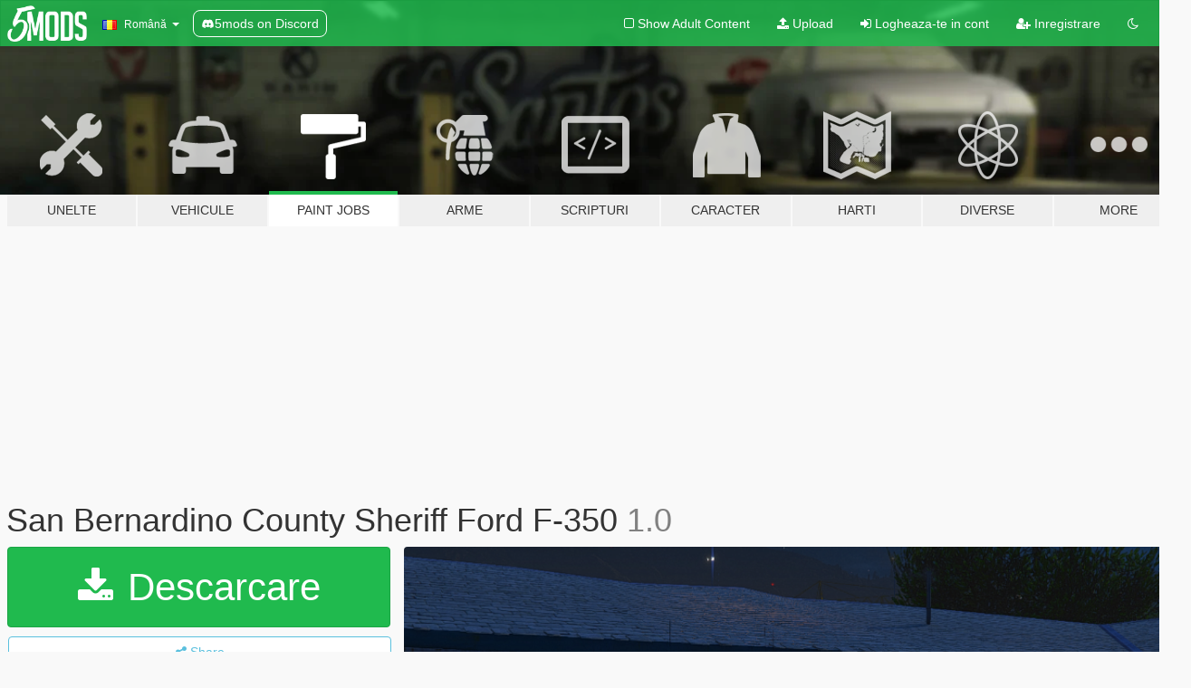

--- FILE ---
content_type: text/html; charset=utf-8
request_url: https://ro.gta5-mods.com/paintjobs/san-bernardino-county-sheriff-ford-f-350
body_size: 10839
content:

<!DOCTYPE html>
<html lang="ro" dir="ltr">
<head>
	<title>
		San Bernardino County Sheriff Ford F-350 - GTA5-Mods.com
	</title>

		<script
		  async
		  src="https://hb.vntsm.com/v4/live/vms/sites/gta5-mods.com/index.js"
        ></script>

        <script>
          self.__VM = self.__VM || [];
          self.__VM.push(function (admanager, scope) {
            scope.Config.buildPlacement((configBuilder) => {
              configBuilder.add("billboard");
              configBuilder.addDefaultOrUnique("mobile_mpu").setBreakPoint("mobile")
            }).display("top-ad");

            scope.Config.buildPlacement((configBuilder) => {
              configBuilder.add("leaderboard");
              configBuilder.addDefaultOrUnique("mobile_mpu").setBreakPoint("mobile")
            }).display("central-ad");

            scope.Config.buildPlacement((configBuilder) => {
              configBuilder.add("mpu");
              configBuilder.addDefaultOrUnique("mobile_mpu").setBreakPoint("mobile")
            }).display("side-ad");

            scope.Config.buildPlacement((configBuilder) => {
              configBuilder.add("leaderboard");
              configBuilder.addDefaultOrUnique("mpu").setBreakPoint({ mediaQuery: "max-width:1200px" })
            }).display("central-ad-2");

            scope.Config.buildPlacement((configBuilder) => {
              configBuilder.add("leaderboard");
              configBuilder.addDefaultOrUnique("mobile_mpu").setBreakPoint("mobile")
            }).display("bottom-ad");

            scope.Config.buildPlacement((configBuilder) => {
              configBuilder.add("desktop_takeover");
              configBuilder.addDefaultOrUnique("mobile_takeover").setBreakPoint("mobile")
            }).display("takeover-ad");

            scope.Config.get('mpu').display('download-ad-1');
          });
        </script>

	<meta charset="utf-8">
	<meta name="viewport" content="width=320, initial-scale=1.0, maximum-scale=1.0">
	<meta http-equiv="X-UA-Compatible" content="IE=edge">
	<meta name="msapplication-config" content="none">
	<meta name="theme-color" content="#20ba4e">
	<meta name="msapplication-navbutton-color" content="#20ba4e">
	<meta name="apple-mobile-web-app-capable" content="yes">
	<meta name="apple-mobile-web-app-status-bar-style" content="#20ba4e">
	<meta name="csrf-param" content="authenticity_token" />
<meta name="csrf-token" content="uV78lFRhoElrpw1lqgw+QE0EaADRaMUqVJoRZBEbTb8uKUokzeairtlcrT7maARRLJaQOS46X2npQ+n977KySA==" />
	    <!--suppress ALL -->

    <meta property="og:url" content="https://ro.gta5-mods.com/paintjobs/san-bernardino-county-sheriff-ford-f-350">
    <meta property="og:title" content="San Bernardino County Sheriff Ford F-350">
    <meta property="og:description" content="This is a Ford F-350 with the San Bernardino Sheriffs Department skin   All LODS  Working lights &amp;amp; sirens  Finished Interior  Handling  Correct Doors  Deformation   INSTALL   DOWNLOAD&amp;gt;&amp;gt;&amp;gt; https://www.lcpdfr.com/downloads/gta5mods/vehiclemodels/12111-2013-lspd-ford-f350-ssv/?do=download&amp;amp;csrfKey=a2ba6f686618a8c8769908fc9bcec6a4  DRAG AND DROP MY FILE INTO sheriff2.ytd">
    <meta property="og:site_name" content="GTA5-Mods.com">
    <meta property="og:image" content="https://img.gta5-mods.com/q75/images/san-bernardino-county-sheriff-ford-f-350/42690b-fgfr.png">

    <meta name="twitter:card" content="summary_large_image">
    <meta name="twitter:site" content="@5mods">
    <meta name="twitter:title" content="San Bernardino County Sheriff Ford F-350">
    <meta name="twitter:description" content="This is a Ford F-350 with the San Bernardino Sheriffs Department skin   All LODS  Working lights &amp;amp; sirens  Finished Interior  Handling  Correct Doors  Deformation   INSTALL   DOWNLOAD&amp;gt;&amp;gt;&amp;gt; https://www.lcpdfr.com/downloads/gta5mods/vehiclemodels/12111-2013-lspd-ford-f350-ssv/?do=download&amp;amp;csrfKey=a2ba6f686618a8c8769908fc9bcec6a4  DRAG AND DROP MY FILE INTO sheriff2.ytd">
    <meta name="twitter:image" content="https://img.gta5-mods.com/q75/images/san-bernardino-county-sheriff-ford-f-350/42690b-fgfr.png">


	<link rel="shortcut icon" type="image/x-icon" href="https://images.gta5-mods.com/icons/favicon.png">
	<link rel="stylesheet" media="screen" href="/assets/application-7e510725ebc5c55e88a9fd87c027a2aa9e20126744fbac89762e0fd54819c399.css" />
	    <link rel="alternate" hreflang="id" href="https://id.gta5-mods.com/paintjobs/san-bernardino-county-sheriff-ford-f-350">
    <link rel="alternate" hreflang="ms" href="https://ms.gta5-mods.com/paintjobs/san-bernardino-county-sheriff-ford-f-350">
    <link rel="alternate" hreflang="bg" href="https://bg.gta5-mods.com/paintjobs/san-bernardino-county-sheriff-ford-f-350">
    <link rel="alternate" hreflang="ca" href="https://ca.gta5-mods.com/paintjobs/san-bernardino-county-sheriff-ford-f-350">
    <link rel="alternate" hreflang="cs" href="https://cs.gta5-mods.com/paintjobs/san-bernardino-county-sheriff-ford-f-350">
    <link rel="alternate" hreflang="da" href="https://da.gta5-mods.com/paintjobs/san-bernardino-county-sheriff-ford-f-350">
    <link rel="alternate" hreflang="de" href="https://de.gta5-mods.com/paintjobs/san-bernardino-county-sheriff-ford-f-350">
    <link rel="alternate" hreflang="el" href="https://el.gta5-mods.com/paintjobs/san-bernardino-county-sheriff-ford-f-350">
    <link rel="alternate" hreflang="en" href="https://www.gta5-mods.com/paintjobs/san-bernardino-county-sheriff-ford-f-350">
    <link rel="alternate" hreflang="es" href="https://es.gta5-mods.com/paintjobs/san-bernardino-county-sheriff-ford-f-350">
    <link rel="alternate" hreflang="fr" href="https://fr.gta5-mods.com/paintjobs/san-bernardino-county-sheriff-ford-f-350">
    <link rel="alternate" hreflang="gl" href="https://gl.gta5-mods.com/paintjobs/san-bernardino-county-sheriff-ford-f-350">
    <link rel="alternate" hreflang="ko" href="https://ko.gta5-mods.com/paintjobs/san-bernardino-county-sheriff-ford-f-350">
    <link rel="alternate" hreflang="hi" href="https://hi.gta5-mods.com/paintjobs/san-bernardino-county-sheriff-ford-f-350">
    <link rel="alternate" hreflang="it" href="https://it.gta5-mods.com/paintjobs/san-bernardino-county-sheriff-ford-f-350">
    <link rel="alternate" hreflang="hu" href="https://hu.gta5-mods.com/paintjobs/san-bernardino-county-sheriff-ford-f-350">
    <link rel="alternate" hreflang="mk" href="https://mk.gta5-mods.com/paintjobs/san-bernardino-county-sheriff-ford-f-350">
    <link rel="alternate" hreflang="nl" href="https://nl.gta5-mods.com/paintjobs/san-bernardino-county-sheriff-ford-f-350">
    <link rel="alternate" hreflang="nb" href="https://no.gta5-mods.com/paintjobs/san-bernardino-county-sheriff-ford-f-350">
    <link rel="alternate" hreflang="pl" href="https://pl.gta5-mods.com/paintjobs/san-bernardino-county-sheriff-ford-f-350">
    <link rel="alternate" hreflang="pt-BR" href="https://pt.gta5-mods.com/paintjobs/san-bernardino-county-sheriff-ford-f-350">
    <link rel="alternate" hreflang="ro" href="https://ro.gta5-mods.com/paintjobs/san-bernardino-county-sheriff-ford-f-350">
    <link rel="alternate" hreflang="ru" href="https://ru.gta5-mods.com/paintjobs/san-bernardino-county-sheriff-ford-f-350">
    <link rel="alternate" hreflang="sl" href="https://sl.gta5-mods.com/paintjobs/san-bernardino-county-sheriff-ford-f-350">
    <link rel="alternate" hreflang="fi" href="https://fi.gta5-mods.com/paintjobs/san-bernardino-county-sheriff-ford-f-350">
    <link rel="alternate" hreflang="sv" href="https://sv.gta5-mods.com/paintjobs/san-bernardino-county-sheriff-ford-f-350">
    <link rel="alternate" hreflang="vi" href="https://vi.gta5-mods.com/paintjobs/san-bernardino-county-sheriff-ford-f-350">
    <link rel="alternate" hreflang="tr" href="https://tr.gta5-mods.com/paintjobs/san-bernardino-county-sheriff-ford-f-350">
    <link rel="alternate" hreflang="uk" href="https://uk.gta5-mods.com/paintjobs/san-bernardino-county-sheriff-ford-f-350">
    <link rel="alternate" hreflang="zh-CN" href="https://zh.gta5-mods.com/paintjobs/san-bernardino-county-sheriff-ford-f-350">

  <script src="/javascripts/ads.js"></script>

		<!-- Nexus Google Tag Manager -->
		<script nonce="true">
//<![CDATA[
				window.dataLayer = window.dataLayer || [];

						window.dataLayer.push({
								login_status: 'Guest',
								user_id: undefined,
								gta5mods_id: undefined,
						});

//]]>
</script>
		<script nonce="true">
//<![CDATA[
				(function(w,d,s,l,i){w[l]=w[l]||[];w[l].push({'gtm.start':
				new Date().getTime(),event:'gtm.js'});var f=d.getElementsByTagName(s)[0],
				j=d.createElement(s),dl=l!='dataLayer'?'&l='+l:'';j.async=true;j.src=
				'https://www.googletagmanager.com/gtm.js?id='+i+dl;f.parentNode.insertBefore(j,f);
				})(window,document,'script','dataLayer','GTM-KCVF2WQ');

//]]>
</script>		<!-- End Nexus Google Tag Manager -->
</head>
<body class=" ro">
	<!-- Google Tag Manager (noscript) -->
	<noscript><iframe src="https://www.googletagmanager.com/ns.html?id=GTM-KCVF2WQ"
										height="0" width="0" style="display:none;visibility:hidden"></iframe></noscript>
	<!-- End Google Tag Manager (noscript) -->

<div id="page-cover"></div>
<div id="page-loading">
	<span class="graphic"></span>
	<span class="message">Se incarca...</span>
</div>

<div id="page-cover"></div>

<nav id="main-nav" class="navbar navbar-default">
  <div class="container">
    <div class="navbar-header">
      <a class="navbar-brand" href="/"></a>

      <ul class="nav navbar-nav">
        <li id="language-dropdown" class="dropdown">
          <a href="#language" class="dropdown-toggle" data-toggle="dropdown">
            <span class="famfamfam-flag-ro icon"></span>&nbsp;
            <span class="language-name">Română</span>
            <span class="caret"></span>
          </a>

          <ul class="dropdown-menu dropdown-menu-with-footer">
                <li>
                  <a href="https://id.gta5-mods.com/paintjobs/san-bernardino-county-sheriff-ford-f-350">
                    <span class="famfamfam-flag-id"></span>
                    <span class="language-name">Bahasa Indonesia</span>
                  </a>
                </li>
                <li>
                  <a href="https://ms.gta5-mods.com/paintjobs/san-bernardino-county-sheriff-ford-f-350">
                    <span class="famfamfam-flag-my"></span>
                    <span class="language-name">Bahasa Melayu</span>
                  </a>
                </li>
                <li>
                  <a href="https://bg.gta5-mods.com/paintjobs/san-bernardino-county-sheriff-ford-f-350">
                    <span class="famfamfam-flag-bg"></span>
                    <span class="language-name">Български</span>
                  </a>
                </li>
                <li>
                  <a href="https://ca.gta5-mods.com/paintjobs/san-bernardino-county-sheriff-ford-f-350">
                    <span class="famfamfam-flag-catalonia"></span>
                    <span class="language-name">Català</span>
                  </a>
                </li>
                <li>
                  <a href="https://cs.gta5-mods.com/paintjobs/san-bernardino-county-sheriff-ford-f-350">
                    <span class="famfamfam-flag-cz"></span>
                    <span class="language-name">Čeština</span>
                  </a>
                </li>
                <li>
                  <a href="https://da.gta5-mods.com/paintjobs/san-bernardino-county-sheriff-ford-f-350">
                    <span class="famfamfam-flag-dk"></span>
                    <span class="language-name">Dansk</span>
                  </a>
                </li>
                <li>
                  <a href="https://de.gta5-mods.com/paintjobs/san-bernardino-county-sheriff-ford-f-350">
                    <span class="famfamfam-flag-de"></span>
                    <span class="language-name">Deutsch</span>
                  </a>
                </li>
                <li>
                  <a href="https://el.gta5-mods.com/paintjobs/san-bernardino-county-sheriff-ford-f-350">
                    <span class="famfamfam-flag-gr"></span>
                    <span class="language-name">Ελληνικά</span>
                  </a>
                </li>
                <li>
                  <a href="https://www.gta5-mods.com/paintjobs/san-bernardino-county-sheriff-ford-f-350">
                    <span class="famfamfam-flag-gb"></span>
                    <span class="language-name">English</span>
                  </a>
                </li>
                <li>
                  <a href="https://es.gta5-mods.com/paintjobs/san-bernardino-county-sheriff-ford-f-350">
                    <span class="famfamfam-flag-es"></span>
                    <span class="language-name">Español</span>
                  </a>
                </li>
                <li>
                  <a href="https://fr.gta5-mods.com/paintjobs/san-bernardino-county-sheriff-ford-f-350">
                    <span class="famfamfam-flag-fr"></span>
                    <span class="language-name">Français</span>
                  </a>
                </li>
                <li>
                  <a href="https://gl.gta5-mods.com/paintjobs/san-bernardino-county-sheriff-ford-f-350">
                    <span class="famfamfam-flag-es-gl"></span>
                    <span class="language-name">Galego</span>
                  </a>
                </li>
                <li>
                  <a href="https://ko.gta5-mods.com/paintjobs/san-bernardino-county-sheriff-ford-f-350">
                    <span class="famfamfam-flag-kr"></span>
                    <span class="language-name">한국어</span>
                  </a>
                </li>
                <li>
                  <a href="https://hi.gta5-mods.com/paintjobs/san-bernardino-county-sheriff-ford-f-350">
                    <span class="famfamfam-flag-in"></span>
                    <span class="language-name">हिन्दी</span>
                  </a>
                </li>
                <li>
                  <a href="https://it.gta5-mods.com/paintjobs/san-bernardino-county-sheriff-ford-f-350">
                    <span class="famfamfam-flag-it"></span>
                    <span class="language-name">Italiano</span>
                  </a>
                </li>
                <li>
                  <a href="https://hu.gta5-mods.com/paintjobs/san-bernardino-county-sheriff-ford-f-350">
                    <span class="famfamfam-flag-hu"></span>
                    <span class="language-name">Magyar</span>
                  </a>
                </li>
                <li>
                  <a href="https://mk.gta5-mods.com/paintjobs/san-bernardino-county-sheriff-ford-f-350">
                    <span class="famfamfam-flag-mk"></span>
                    <span class="language-name">Македонски</span>
                  </a>
                </li>
                <li>
                  <a href="https://nl.gta5-mods.com/paintjobs/san-bernardino-county-sheriff-ford-f-350">
                    <span class="famfamfam-flag-nl"></span>
                    <span class="language-name">Nederlands</span>
                  </a>
                </li>
                <li>
                  <a href="https://no.gta5-mods.com/paintjobs/san-bernardino-county-sheriff-ford-f-350">
                    <span class="famfamfam-flag-no"></span>
                    <span class="language-name">Norsk</span>
                  </a>
                </li>
                <li>
                  <a href="https://pl.gta5-mods.com/paintjobs/san-bernardino-county-sheriff-ford-f-350">
                    <span class="famfamfam-flag-pl"></span>
                    <span class="language-name">Polski</span>
                  </a>
                </li>
                <li>
                  <a href="https://pt.gta5-mods.com/paintjobs/san-bernardino-county-sheriff-ford-f-350">
                    <span class="famfamfam-flag-br"></span>
                    <span class="language-name">Português do Brasil</span>
                  </a>
                </li>
                <li>
                  <a href="https://ro.gta5-mods.com/paintjobs/san-bernardino-county-sheriff-ford-f-350">
                    <span class="famfamfam-flag-ro"></span>
                    <span class="language-name">Română</span>
                  </a>
                </li>
                <li>
                  <a href="https://ru.gta5-mods.com/paintjobs/san-bernardino-county-sheriff-ford-f-350">
                    <span class="famfamfam-flag-ru"></span>
                    <span class="language-name">Русский</span>
                  </a>
                </li>
                <li>
                  <a href="https://sl.gta5-mods.com/paintjobs/san-bernardino-county-sheriff-ford-f-350">
                    <span class="famfamfam-flag-si"></span>
                    <span class="language-name">Slovenščina</span>
                  </a>
                </li>
                <li>
                  <a href="https://fi.gta5-mods.com/paintjobs/san-bernardino-county-sheriff-ford-f-350">
                    <span class="famfamfam-flag-fi"></span>
                    <span class="language-name">Suomi</span>
                  </a>
                </li>
                <li>
                  <a href="https://sv.gta5-mods.com/paintjobs/san-bernardino-county-sheriff-ford-f-350">
                    <span class="famfamfam-flag-se"></span>
                    <span class="language-name">Svenska</span>
                  </a>
                </li>
                <li>
                  <a href="https://vi.gta5-mods.com/paintjobs/san-bernardino-county-sheriff-ford-f-350">
                    <span class="famfamfam-flag-vn"></span>
                    <span class="language-name">Tiếng Việt</span>
                  </a>
                </li>
                <li>
                  <a href="https://tr.gta5-mods.com/paintjobs/san-bernardino-county-sheriff-ford-f-350">
                    <span class="famfamfam-flag-tr"></span>
                    <span class="language-name">Türkçe</span>
                  </a>
                </li>
                <li>
                  <a href="https://uk.gta5-mods.com/paintjobs/san-bernardino-county-sheriff-ford-f-350">
                    <span class="famfamfam-flag-ua"></span>
                    <span class="language-name">Українська</span>
                  </a>
                </li>
                <li>
                  <a href="https://zh.gta5-mods.com/paintjobs/san-bernardino-county-sheriff-ford-f-350">
                    <span class="famfamfam-flag-cn"></span>
                    <span class="language-name">中文</span>
                  </a>
                </li>
          </ul>
        </li>
        <li class="discord-link">
          <a href="https://discord.gg/2PR7aMzD4U" target="_blank" rel="noreferrer">
            <img src="https://images.gta5-mods.com/site/discord-header.svg" height="15px" alt="">
            <span>5mods on Discord</span>
          </a>
        </li>
      </ul>
    </div>

    <ul class="nav navbar-nav navbar-right">
        <li>
          <a href="/adult_filter" title="Light mode">
              <span class="fa fa-square-o"></span>
            <span>Show Adult <span class="adult-filter__content-text">Content</span></span>
          </a>
        </li>
      <li class="hidden-xs">
        <a href="/upload">
          <span class="icon fa fa-upload"></span>
          Upload
        </a>
      </li>

        <li>
          <a href="/login?r=/paintjobs/san-bernardino-county-sheriff-ford-f-350">
            <span class="icon fa fa-sign-in"></span>
            <span class="login-text">Logheaza-te in cont</span>
          </a>
        </li>

        <li class="hidden-xs">
          <a href="/register?r=/paintjobs/san-bernardino-county-sheriff-ford-f-350">
            <span class="icon fa fa-user-plus"></span>
            Inregistrare
          </a>
        </li>

        <li>
            <a href="/dark_mode" title="Dark mode">
              <span class="fa fa-moon-o"></span>
            </a>
        </li>

      <li id="search-dropdown">
        <a href="#search" class="dropdown-toggle" data-toggle="dropdown">
          <span class="fa fa-search"></span>
        </a>

        <div class="dropdown-menu">
          <div class="form-inline">
            <div class="form-group">
              <div class="input-group">
                <div class="input-group-addon"><span  class="fa fa-search"></span></div>
                <input type="text" class="form-control" placeholder="Cauta moduri GTA 5...">
              </div>
            </div>
            <button type="submit" class="btn btn-primary">
              Cautare
            </button>
          </div>
        </div>
      </li>
    </ul>
  </div>
</nav>

<div id="banner" class="paintjobs">
  <div class="container hidden-xs">
    <div id="intro">
      <h1 class="styled">Bun venit pe GTA5-Mods.com</h1>
      <p>Select one of the following categories to start browsing the latest GTA 5 PC mods:</p>
    </div>
  </div>

  <div class="container">
    <ul id="navigation" class="clearfix ro">
        <li class="tools ">
          <a href="/tools">
            <span class="icon-category"></span>
            <span class="label-border"></span>
            <span class="label-category ">
              <span>Unelte</span>
            </span>
          </a>
        </li>
        <li class="vehicles ">
          <a href="/vehicles">
            <span class="icon-category"></span>
            <span class="label-border"></span>
            <span class="label-category ">
              <span>Vehicule</span>
            </span>
          </a>
        </li>
        <li class="paintjobs active">
          <a href="/paintjobs">
            <span class="icon-category"></span>
            <span class="label-border"></span>
            <span class="label-category ">
              <span>Paint Jobs</span>
            </span>
          </a>
        </li>
        <li class="weapons ">
          <a href="/weapons">
            <span class="icon-category"></span>
            <span class="label-border"></span>
            <span class="label-category ">
              <span>Arme</span>
            </span>
          </a>
        </li>
        <li class="scripts ">
          <a href="/scripts">
            <span class="icon-category"></span>
            <span class="label-border"></span>
            <span class="label-category ">
              <span>Scripturi</span>
            </span>
          </a>
        </li>
        <li class="player ">
          <a href="/player">
            <span class="icon-category"></span>
            <span class="label-border"></span>
            <span class="label-category ">
              <span>Caracter</span>
            </span>
          </a>
        </li>
        <li class="maps ">
          <a href="/maps">
            <span class="icon-category"></span>
            <span class="label-border"></span>
            <span class="label-category ">
              <span>Harti</span>
            </span>
          </a>
        </li>
        <li class="misc ">
          <a href="/misc">
            <span class="icon-category"></span>
            <span class="label-border"></span>
            <span class="label-category ">
              <span>Diverse</span>
            </span>
          </a>
        </li>
      <li id="more-dropdown" class="more dropdown">
        <a href="#more" class="dropdown-toggle" data-toggle="dropdown">
          <span class="icon-category"></span>
          <span class="label-border"></span>
          <span class="label-category ">
            <span>More</span>
          </span>
        </a>

        <ul class="dropdown-menu pull-right">
          <li>
            <a href="http://www.gta5cheats.com" target="_blank">
              <span class="fa fa-external-link"></span>
              GTA 5 Cheats
            </a>
          </li>
        </ul>
      </li>
    </ul>
  </div>
</div>

<div id="content">
  


<div id="file" class="container" data-user-file-id="93897">
  <div class="clearfix">
      <div id="top-ad" class="ad-container"></div>

    <h1>
      
      San Bernardino County Sheriff Ford F-350
      <span class="version">1.0</span>

    </h1>
  </div>


    <div id="file-container" class="row">
      <div class="col-sm-5 col-lg-4">

          <a href="/paintjobs/san-bernardino-county-sheriff-ford-f-350/download/84306" class="btn btn-primary btn-download" >
            <span class="fa fa-download"></span>
            Descarcare
          </a>

        <div class="file-actions">

          <div class="row">
            <div class="col-xs-12 share-container">
              <div id="share-list">
                <ul>
                  <li>
                    <a href="#share-facebook" class="facebook" title="Share to Facebook">
                      <span class="fa fa-facebook"></span>
                    </a>
                  </li>
                  <li>
                    <a href="#share-twitter" class="twitter" title="Share to Twitter" data-text="San Bernardino County Sheriff Ford F-350">
                      <span class="fa fa-twitter"></span>
                    </a>
                  </li>
                  <li>
                    <a href="#share-vk" class="vk" title="Share to VKontakte">
                      <span class="fa fa-vk"></span>
                    </a>
                  </li>
                </ul>
              </div>

              <button class="btn btn-o-info btn-block">
                <span class="fa fa-share-alt "></span>
                <span>Share</span>
              </button>
            </div>

          </div>
        </div>
        <div class="panel panel-default">
          <div class="panel-body">
            <div class="user-panel row">
              <div class="col-xs-3">
                <a href="/users/RIP_TIDE">
                  <img class="img-responsive" src="https://img.gta5-mods.com/q75-w100-h100-cfill/avatars/805751/dfbc1b-48987C2B-AFB9-4969-ADA3-9390066DF6EB.jpeg" alt="Dfbc1b 48987c2b afb9 4969 ada3 9390066df6eb" />
                </a>
              </div>
              <div class="col-xs-9">
                <a class="username" href="/users/RIP_TIDE">RIP_TIDE</a>
                  <br/>
                  <div class="user-social">
                    












                  </div>

                  


              </div>
            </div>
          </div>
        </div>

          <div class="panel panel-default hidden-xs">
            <div class="panel-body">
  <h3 class="mt-0">
    <i class="fa fa-list-alt"></i>
    <span class="translation_missing" title="translation missing: ro.user_file.all_versions">All Versions</span>
  </h3>
      <div class="well pull-left file-version-container ">
        <div class="pull-left">
          <i class="fa fa-file"></i>&nbsp;1.0 <span>(current)</span>
          <p>
            <span class="num-downloads">534 downloads <span class="file-size">, 267 KB</span></span>
            <br/><span class="num-downloads">29 Februarie 2020</span>
          </p>
        </div>
        <div class="pull-right" >
                  <a target="_blank" href="https://www.virustotal.com/file/81b4540e12d4968c5c34c916e83adb2e0ba44cd133a413b1b591600b90dc6f1b/analysis/1583004391/"><i data-container="body" data-trigger="hover" data-toggle="popover" data-placement="top" data-html="true" data-title="<b class='color-success'>This file is safe <i class='fa fa-check-circle-o'></i></b>" data-content="<i>This file has been scanned for viruses and is safe to download.</i>" class="fa fa-shield vt-version"></i></a>

              <a target="_blank" href="/paintjobs/san-bernardino-county-sheriff-ford-f-350/download/84306"><i class="fa fa-download download-version"></i></a>
        </div>
      </div>
</div>
          </div>

          <div id="side-ad" class="ad-container"></div>

        <div class="file-list">
            <div class="col-xs-12 hidden-xs">
              <h4>More mods by <a class="username" href="/users/RIP_TIDE">RIP_TIDE</a>:</h4>
                
<div class="file-list-obj">
  <a href="/vehicles/chevy-cobalt-ss-add-on-template-unlocked-els" title="Chevy Cobalt SS Unmarked Police [Add-On | Template | Unlocked | ELS]" class="preview empty">

    <img title="Chevy Cobalt SS Unmarked Police [Add-On | Template | Unlocked | ELS]" class="img-responsive" alt="Chevy Cobalt SS Unmarked Police [Add-On | Template | Unlocked | ELS]" src="https://img.gta5-mods.com/q75-w500-h333-cfill/images/chevy-cobalt-ss-add-on-template-unlocked-els/8795e0-93276912_660591444773589_7005807776853131264_n.png" />

      <ul class="categories">
            <li>Emergency</li>
            <li>Els</li>
            <li>Chevrolet</li>
            <li>Fictional</li>
      </ul>

      <div class="stats">
        <div>
            <span title="0.5 star rating">
              <span class="fa fa-star"></span> 0.5
            </span>
        </div>
        <div>
          <span title="8.262 descarcari">
            <span class="fa fa-download"></span> 8.262
          </span>
          <span class="stats-likes" title="60 aprecieri">
            <span class="fa fa-thumbs-up"></span> 60
          </span>
        </div>
      </div>

  </a>
  <div class="details">
    <div class="top">
      <div class="name">
        <a href="/vehicles/chevy-cobalt-ss-add-on-template-unlocked-els" title="Chevy Cobalt SS Unmarked Police [Add-On | Template | Unlocked | ELS]">
          <span dir="ltr">Chevy Cobalt SS Unmarked Police [Add-On | Template | Unlocked | ELS]</span>
        </a>
      </div>
        <div class="version" dir="ltr" title="1.0">1.0</div>
    </div>
    <div class="bottom">
      <span class="bottom-by">By</span> <a href="/users/RIP_TIDE" title="RIP_TIDE">RIP_TIDE</a>
    </div>
  </div>
</div>
                
<div class="file-list-obj">
  <a href="/paintjobs/2013-srt-viper-police-interceptor-lore-friendly-lapd-based-skin-lods-4k-skin-els" title=" 2013 SRT Viper Police Interceptor LAPD based skin |LODS|4K Skin[ELS]" class="preview empty">

    <img title=" 2013 SRT Viper Police Interceptor LAPD based skin |LODS|4K Skin[ELS]" class="img-responsive" alt=" 2013 SRT Viper Police Interceptor LAPD based skin |LODS|4K Skin[ELS]" src="https://img.gta5-mods.com/q75-w500-h333-cfill/images/2013-srt-viper-police-interceptor-lore-friendly-lapd-based-skin-lods-4k-skin-els/ba9255-vip.png" />

      <ul class="categories">
            <li>Livery</li>
            <li>Emergency</li>
            <li>International</li>
      </ul>

      <div class="stats">
        <div>
            <span title="5.0 star rating">
              <span class="fa fa-star"></span> 5.0
            </span>
        </div>
        <div>
          <span title="2.365 descarcari">
            <span class="fa fa-download"></span> 2.365
          </span>
          <span class="stats-likes" title="19 aprecieri">
            <span class="fa fa-thumbs-up"></span> 19
          </span>
        </div>
      </div>

  </a>
  <div class="details">
    <div class="top">
      <div class="name">
        <a href="/paintjobs/2013-srt-viper-police-interceptor-lore-friendly-lapd-based-skin-lods-4k-skin-els" title=" 2013 SRT Viper Police Interceptor LAPD based skin |LODS|4K Skin[ELS]">
          <span dir="ltr"> 2013 SRT Viper Police Interceptor LAPD based skin |LODS|4K Skin[ELS]</span>
        </a>
      </div>
    </div>
    <div class="bottom">
      <span class="bottom-by">By</span> <a href="/users/RIP_TIDE" title="RIP_TIDE">RIP_TIDE</a>
    </div>
  </div>
</div>
                
<div class="file-list-obj">
  <a href="/paintjobs/ferrari-f430-scuderia-lapd-police-car" title="Ferrari F430 Scuderia LAPD Police Car " class="preview empty">

    <img title="Ferrari F430 Scuderia LAPD Police Car " class="img-responsive" alt="Ferrari F430 Scuderia LAPD Police Car " src="https://img.gta5-mods.com/q75-w500-h333-cfill/images/ferrari-f430-scuderia-lapd-police-car/8ef5aa-Scr.png" />

      <ul class="categories">
            <li>Livery</li>
            <li>Emergency</li>
            <li>International</li>
            <li>Los Angeles</li>
            <li>California</li>
            <li>USA</li>
            <li>Fictional</li>
            <li>North America</li>
      </ul>

      <div class="stats">
        <div>
            <span title="5.0 star rating">
              <span class="fa fa-star"></span> 5.0
            </span>
        </div>
        <div>
          <span title="1.862 descarcari">
            <span class="fa fa-download"></span> 1.862
          </span>
          <span class="stats-likes" title="12 aprecieri">
            <span class="fa fa-thumbs-up"></span> 12
          </span>
        </div>
      </div>

  </a>
  <div class="details">
    <div class="top">
      <div class="name">
        <a href="/paintjobs/ferrari-f430-scuderia-lapd-police-car" title="Ferrari F430 Scuderia LAPD Police Car ">
          <span dir="ltr">Ferrari F430 Scuderia LAPD Police Car </span>
        </a>
      </div>
        <div class="version" dir="ltr" title="1.0">1.0</div>
    </div>
    <div class="bottom">
      <span class="bottom-by">By</span> <a href="/users/RIP_TIDE" title="RIP_TIDE">RIP_TIDE</a>
    </div>
  </div>
</div>
                
<div class="file-list-obj">
  <a href="/vehicles/els-corvette-c5-z06-need-for-speed-hot-pursuit-based-blaine-county-pd-livery-working-popups-template" title="Chevrolet Corvette C5 Z06 Need For Speed Hot Pursuit Blaine County PD [Add-On | Template | Unlocked | LODs | ELS]" class="preview empty">

    <img title="Chevrolet Corvette C5 Z06 Need For Speed Hot Pursuit Blaine County PD [Add-On | Template | Unlocked | LODs | ELS]" class="img-responsive" alt="Chevrolet Corvette C5 Z06 Need For Speed Hot Pursuit Blaine County PD [Add-On | Template | Unlocked | LODs | ELS]" src="https://img.gta5-mods.com/q75-w500-h333-cfill/images/els-corvette-c5-z06-need-for-speed-hot-pursuit-based-blaine-county-pd-livery-working-popups-template/5764d5-vetee.png" />

      <ul class="categories">
            <li>Emergency</li>
            <li>Els</li>
            <li>Chevrolet</li>
            <li>Fictional</li>
      </ul>

      <div class="stats">
        <div>
            <span title="4.81 star rating">
              <span class="fa fa-star"></span> 4.81
            </span>
        </div>
        <div>
          <span title="4.583 descarcari">
            <span class="fa fa-download"></span> 4.583
          </span>
          <span class="stats-likes" title="44 aprecieri">
            <span class="fa fa-thumbs-up"></span> 44
          </span>
        </div>
      </div>

  </a>
  <div class="details">
    <div class="top">
      <div class="name">
        <a href="/vehicles/els-corvette-c5-z06-need-for-speed-hot-pursuit-based-blaine-county-pd-livery-working-popups-template" title="Chevrolet Corvette C5 Z06 Need For Speed Hot Pursuit Blaine County PD [Add-On | Template | Unlocked | LODs | ELS]">
          <span dir="ltr">Chevrolet Corvette C5 Z06 Need For Speed Hot Pursuit Blaine County PD [Add-On | Template | Unlocked | LODs | ELS]</span>
        </a>
      </div>
        <div class="version" dir="ltr" title="1.2">1.2</div>
    </div>
    <div class="bottom">
      <span class="bottom-by">By</span> <a href="/users/RIP_TIDE" title="RIP_TIDE">RIP_TIDE</a>
    </div>
  </div>
</div>
                
<div class="file-list-obj">
  <a href="/paintjobs/aston-martin-db11-los-angeles-police-dept-lapd-edition-lods-4k-skin" title=" Aston Martin DB11 Los Angeles Police Dept. (LAPD) Edition |LODS|4K Skin" class="preview empty">

    <img title=" Aston Martin DB11 Los Angeles Police Dept. (LAPD) Edition |LODS|4K Skin" class="img-responsive" alt=" Aston Martin DB11 Los Angeles Police Dept. (LAPD) Edition |LODS|4K Skin" src="https://img.gta5-mods.com/q75-w500-h333-cfill/images/aston-martin-db11-los-angeles-police-dept-lapd-edition-lods-4k-skin/7fac5f-ast3.png" />

      <ul class="categories">
            <li>Livery</li>
            <li>Emergency</li>
            <li>Los Angeles</li>
            <li>California</li>
            <li>Fictional</li>
      </ul>

      <div class="stats">
        <div>
            <span title="5.0 star rating">
              <span class="fa fa-star"></span> 5.0
            </span>
        </div>
        <div>
          <span title="1.280 descarcari">
            <span class="fa fa-download"></span> 1.280
          </span>
          <span class="stats-likes" title="13 aprecieri">
            <span class="fa fa-thumbs-up"></span> 13
          </span>
        </div>
      </div>

  </a>
  <div class="details">
    <div class="top">
      <div class="name">
        <a href="/paintjobs/aston-martin-db11-los-angeles-police-dept-lapd-edition-lods-4k-skin" title=" Aston Martin DB11 Los Angeles Police Dept. (LAPD) Edition |LODS|4K Skin">
          <span dir="ltr"> Aston Martin DB11 Los Angeles Police Dept. (LAPD) Edition |LODS|4K Skin</span>
        </a>
      </div>
        <div class="version" dir="ltr" title="1.0">1.0</div>
    </div>
    <div class="bottom">
      <span class="bottom-by">By</span> <a href="/users/RIP_TIDE" title="RIP_TIDE">RIP_TIDE</a>
    </div>
  </div>
</div>
            </div>

        </div>
      </div>

      <div class="col-sm-7 col-lg-8">
          <div id="file-media">
            <!-- Cover Media -->
            <div class="text-center">

                <a target="_blank" class="thumbnail mfp-image cover-media" title="San Bernardino County Sheriff Ford F-350" href="https://img.gta5-mods.com/q95/images/san-bernardino-county-sheriff-ford-f-350/42690b-fgfr.png"><img class="img-responsive" src="https://img.gta5-mods.com/q85-w800/images/san-bernardino-county-sheriff-ford-f-350/42690b-fgfr.png" alt="42690b fgfr" /></a>
            </div>

            <!-- Remaining Media -->
              <div class="media-thumbnails row">
                    <div class="col-xs-4 col-md-2">
                      <a target="_blank" class="thumbnail mfp-image" title="San Bernardino County Sheriff Ford F-350" href="https://img.gta5-mods.com/q95/images/san-bernardino-county-sheriff-ford-f-350/42690b-truk.png"><img class="img-responsive" src="https://img.gta5-mods.com/q75-w350-h233-cfill/images/san-bernardino-county-sheriff-ford-f-350/42690b-truk.png" alt="42690b truk" /></a>
                    </div>
                    <div class="col-xs-4 col-md-2">
                      <a target="_blank" class="thumbnail mfp-image" title="San Bernardino County Sheriff Ford F-350" href="https://img.gta5-mods.com/q95/images/san-bernardino-county-sheriff-ford-f-350/42690b-567).png"><img class="img-responsive" src="https://img.gta5-mods.com/q75-w350-h233-cfill/images/san-bernardino-county-sheriff-ford-f-350/42690b-567).png" alt="42690b 567)" /></a>
                    </div>

              </div>

          </div>

        <h3 class="clearfix" dir="auto">
          <div class="pull-left file-stats">
            <i class="fa fa-cloud-download pull-left download-icon"></i>
            <div class="file-stat file-downloads pull-left">
              <span class="num-downloads">534</span>
              <label>Descarcari</label>
            </div>
            <i class="fa fa-thumbs-o-up pull-left like-icon"></i>
            <div class="file-stat file-likes pull-left">
              <span class="num-likes">10</span>
              <label>Aprecieri</label>
            </div>
          </div>

        </h3>
        <div id="featured-comment">
          <ul class="media-list pinned-comments">
            
          </ul>
        </div>
        <div class="visible-xs-block">
          <div class="panel panel-default">
            <div class="panel-body">
              <div class="file-description">
                      <span class="description-body description-collapsed" dir="auto">
                        This is a Ford F-350 with the San Bernardino Sheriffs Department skin <br/><br/>All LODS <br/>Working lights &amp; sirens <br/>Finished Interior <br/>Handling <br/>Correct Doors <br/>Deformation <br/><br/>INSTALL <br/><br/>DOWNLOAD&gt;&gt;&gt; https://www.lcpdfr.com/downloads/gta5mods/vehiclemodels/12111-2013-lspd-ford-f350-ssv/?do=download&amp;csrfKey=a2ba6f686618a8c8769908fc9bcec6a4<br/><br/>DRAG AND DROP MY FILE INTO sheriff2.ytd
                        <div class="read-more-button-container">
                          <div class="read-more-gradient"></div>
                          <div class="read-more-button">Show Full Description</div>
                        </div>
                      </span>
              </div>
                <div id=tag-list>
                    <div>
                      <a href="/all/tags/livery/most-downloaded">
                            <span class="label label-default">
                              <span class="fa fa-tag"></span>
                              Livery
                            </span>
                      </a>
                    </div>
                    <div>
                      <a href="/all/tags/emergency/most-downloaded">
                            <span class="label label-default">
                              <span class="fa fa-tag"></span>
                              Emergency
                            </span>
                      </a>
                    </div>
                    <div>
                      <a href="/all/tags/los-angeles/most-downloaded">
                            <span class="label label-default">
                              <span class="fa fa-tag"></span>
                              Los Angeles
                            </span>
                      </a>
                    </div>
                    <div>
                      <a href="/all/tags/california/most-downloaded">
                            <span class="label label-default">
                              <span class="fa fa-tag"></span>
                              California
                            </span>
                      </a>
                    </div>
                    <div>
                      <a href="/all/tags/fictional/most-downloaded">
                            <span class="label label-default">
                              <span class="fa fa-tag"></span>
                              Fictional
                            </span>
                      </a>
                    </div>
                    <div>
                      <a href="/all/tags/north-america/most-downloaded">
                            <span class="label label-default">
                              <span class="fa fa-tag"></span>
                              North America
                            </span>
                      </a>
                    </div>
                </div>


              <div id="file-dates">

                <br/>
                <small title="Sâm 29 Feb 2020, 19:16:27 +0000">
                  <strong>Primul incarcat:</strong>
                  29 Februarie 2020
                  
                </small>

                  <br/>
                  <small title="Sâm 29 Feb 2020, 19:28:38 +0000">
                    <strong>Ultimul incarcat:</strong>
                    29 Februarie 2020
                  </small>

                  <br/>
                  <small title="Joi 15 Ian 2026, 12:33:56 +0000">
                    <strong>Last Downloaded:</strong>
                    in urma cu 1 zi
                  </small>
              </div>
            </div>
          </div>

          <div class="panel panel-default visible-xs-block">
            <div class="panel-body">
  <h3 class="mt-0">
    <i class="fa fa-list-alt"></i>
    <span class="translation_missing" title="translation missing: ro.user_file.all_versions">All Versions</span>
  </h3>
      <div class="well pull-left file-version-container ">
        <div class="pull-left">
          <i class="fa fa-file"></i>&nbsp;1.0 <span>(current)</span>
          <p>
            <span class="num-downloads">534 downloads <span class="file-size">, 267 KB</span></span>
            <br/><span class="num-downloads">29 Februarie 2020</span>
          </p>
        </div>
        <div class="pull-right" >
                  <a target="_blank" href="https://www.virustotal.com/file/81b4540e12d4968c5c34c916e83adb2e0ba44cd133a413b1b591600b90dc6f1b/analysis/1583004391/"><i data-container="body" data-trigger="hover" data-toggle="popover" data-placement="top" data-html="true" data-title="<b class='color-success'>This file is safe <i class='fa fa-check-circle-o'></i></b>" data-content="<i>This file has been scanned for viruses and is safe to download.</i>" class="fa fa-shield vt-version"></i></a>

              <a target="_blank" href="/paintjobs/san-bernardino-county-sheriff-ford-f-350/download/84306"><i class="fa fa-download download-version"></i></a>
        </div>
      </div>
</div>
          </div>

          <h3 class="clearfix comments-stats" dir="auto">
              <span class="pull-left">
                  <span class="num-comments" data-count="1">1 Comentariu</span>
              </span>
          </h3>
          <div id="comments_mobile"></div>

          <div class="file-list">
              <div class="col-xs-12">
                <h4>More mods by <a class="username" href="/users/RIP_TIDE">RIP_TIDE</a>:</h4>
                  
<div class="file-list-obj">
  <a href="/vehicles/chevy-cobalt-ss-add-on-template-unlocked-els" title="Chevy Cobalt SS Unmarked Police [Add-On | Template | Unlocked | ELS]" class="preview empty">

    <img title="Chevy Cobalt SS Unmarked Police [Add-On | Template | Unlocked | ELS]" class="img-responsive" alt="Chevy Cobalt SS Unmarked Police [Add-On | Template | Unlocked | ELS]" src="https://img.gta5-mods.com/q75-w500-h333-cfill/images/chevy-cobalt-ss-add-on-template-unlocked-els/8795e0-93276912_660591444773589_7005807776853131264_n.png" />

      <ul class="categories">
            <li>Emergency</li>
            <li>Els</li>
            <li>Chevrolet</li>
            <li>Fictional</li>
      </ul>

      <div class="stats">
        <div>
            <span title="0.5 star rating">
              <span class="fa fa-star"></span> 0.5
            </span>
        </div>
        <div>
          <span title="8.262 descarcari">
            <span class="fa fa-download"></span> 8.262
          </span>
          <span class="stats-likes" title="60 aprecieri">
            <span class="fa fa-thumbs-up"></span> 60
          </span>
        </div>
      </div>

  </a>
  <div class="details">
    <div class="top">
      <div class="name">
        <a href="/vehicles/chevy-cobalt-ss-add-on-template-unlocked-els" title="Chevy Cobalt SS Unmarked Police [Add-On | Template | Unlocked | ELS]">
          <span dir="ltr">Chevy Cobalt SS Unmarked Police [Add-On | Template | Unlocked | ELS]</span>
        </a>
      </div>
        <div class="version" dir="ltr" title="1.0">1.0</div>
    </div>
    <div class="bottom">
      <span class="bottom-by">By</span> <a href="/users/RIP_TIDE" title="RIP_TIDE">RIP_TIDE</a>
    </div>
  </div>
</div>
                  
<div class="file-list-obj">
  <a href="/paintjobs/2013-srt-viper-police-interceptor-lore-friendly-lapd-based-skin-lods-4k-skin-els" title=" 2013 SRT Viper Police Interceptor LAPD based skin |LODS|4K Skin[ELS]" class="preview empty">

    <img title=" 2013 SRT Viper Police Interceptor LAPD based skin |LODS|4K Skin[ELS]" class="img-responsive" alt=" 2013 SRT Viper Police Interceptor LAPD based skin |LODS|4K Skin[ELS]" src="https://img.gta5-mods.com/q75-w500-h333-cfill/images/2013-srt-viper-police-interceptor-lore-friendly-lapd-based-skin-lods-4k-skin-els/ba9255-vip.png" />

      <ul class="categories">
            <li>Livery</li>
            <li>Emergency</li>
            <li>International</li>
      </ul>

      <div class="stats">
        <div>
            <span title="5.0 star rating">
              <span class="fa fa-star"></span> 5.0
            </span>
        </div>
        <div>
          <span title="2.365 descarcari">
            <span class="fa fa-download"></span> 2.365
          </span>
          <span class="stats-likes" title="19 aprecieri">
            <span class="fa fa-thumbs-up"></span> 19
          </span>
        </div>
      </div>

  </a>
  <div class="details">
    <div class="top">
      <div class="name">
        <a href="/paintjobs/2013-srt-viper-police-interceptor-lore-friendly-lapd-based-skin-lods-4k-skin-els" title=" 2013 SRT Viper Police Interceptor LAPD based skin |LODS|4K Skin[ELS]">
          <span dir="ltr"> 2013 SRT Viper Police Interceptor LAPD based skin |LODS|4K Skin[ELS]</span>
        </a>
      </div>
    </div>
    <div class="bottom">
      <span class="bottom-by">By</span> <a href="/users/RIP_TIDE" title="RIP_TIDE">RIP_TIDE</a>
    </div>
  </div>
</div>
                  
<div class="file-list-obj">
  <a href="/paintjobs/ferrari-f430-scuderia-lapd-police-car" title="Ferrari F430 Scuderia LAPD Police Car " class="preview empty">

    <img title="Ferrari F430 Scuderia LAPD Police Car " class="img-responsive" alt="Ferrari F430 Scuderia LAPD Police Car " src="https://img.gta5-mods.com/q75-w500-h333-cfill/images/ferrari-f430-scuderia-lapd-police-car/8ef5aa-Scr.png" />

      <ul class="categories">
            <li>Livery</li>
            <li>Emergency</li>
            <li>International</li>
            <li>Los Angeles</li>
            <li>California</li>
            <li>USA</li>
            <li>Fictional</li>
            <li>North America</li>
      </ul>

      <div class="stats">
        <div>
            <span title="5.0 star rating">
              <span class="fa fa-star"></span> 5.0
            </span>
        </div>
        <div>
          <span title="1.862 descarcari">
            <span class="fa fa-download"></span> 1.862
          </span>
          <span class="stats-likes" title="12 aprecieri">
            <span class="fa fa-thumbs-up"></span> 12
          </span>
        </div>
      </div>

  </a>
  <div class="details">
    <div class="top">
      <div class="name">
        <a href="/paintjobs/ferrari-f430-scuderia-lapd-police-car" title="Ferrari F430 Scuderia LAPD Police Car ">
          <span dir="ltr">Ferrari F430 Scuderia LAPD Police Car </span>
        </a>
      </div>
        <div class="version" dir="ltr" title="1.0">1.0</div>
    </div>
    <div class="bottom">
      <span class="bottom-by">By</span> <a href="/users/RIP_TIDE" title="RIP_TIDE">RIP_TIDE</a>
    </div>
  </div>
</div>
                  
<div class="file-list-obj">
  <a href="/vehicles/els-corvette-c5-z06-need-for-speed-hot-pursuit-based-blaine-county-pd-livery-working-popups-template" title="Chevrolet Corvette C5 Z06 Need For Speed Hot Pursuit Blaine County PD [Add-On | Template | Unlocked | LODs | ELS]" class="preview empty">

    <img title="Chevrolet Corvette C5 Z06 Need For Speed Hot Pursuit Blaine County PD [Add-On | Template | Unlocked | LODs | ELS]" class="img-responsive" alt="Chevrolet Corvette C5 Z06 Need For Speed Hot Pursuit Blaine County PD [Add-On | Template | Unlocked | LODs | ELS]" src="https://img.gta5-mods.com/q75-w500-h333-cfill/images/els-corvette-c5-z06-need-for-speed-hot-pursuit-based-blaine-county-pd-livery-working-popups-template/5764d5-vetee.png" />

      <ul class="categories">
            <li>Emergency</li>
            <li>Els</li>
            <li>Chevrolet</li>
            <li>Fictional</li>
      </ul>

      <div class="stats">
        <div>
            <span title="4.81 star rating">
              <span class="fa fa-star"></span> 4.81
            </span>
        </div>
        <div>
          <span title="4.583 descarcari">
            <span class="fa fa-download"></span> 4.583
          </span>
          <span class="stats-likes" title="44 aprecieri">
            <span class="fa fa-thumbs-up"></span> 44
          </span>
        </div>
      </div>

  </a>
  <div class="details">
    <div class="top">
      <div class="name">
        <a href="/vehicles/els-corvette-c5-z06-need-for-speed-hot-pursuit-based-blaine-county-pd-livery-working-popups-template" title="Chevrolet Corvette C5 Z06 Need For Speed Hot Pursuit Blaine County PD [Add-On | Template | Unlocked | LODs | ELS]">
          <span dir="ltr">Chevrolet Corvette C5 Z06 Need For Speed Hot Pursuit Blaine County PD [Add-On | Template | Unlocked | LODs | ELS]</span>
        </a>
      </div>
        <div class="version" dir="ltr" title="1.2">1.2</div>
    </div>
    <div class="bottom">
      <span class="bottom-by">By</span> <a href="/users/RIP_TIDE" title="RIP_TIDE">RIP_TIDE</a>
    </div>
  </div>
</div>
                  
<div class="file-list-obj">
  <a href="/paintjobs/aston-martin-db11-los-angeles-police-dept-lapd-edition-lods-4k-skin" title=" Aston Martin DB11 Los Angeles Police Dept. (LAPD) Edition |LODS|4K Skin" class="preview empty">

    <img title=" Aston Martin DB11 Los Angeles Police Dept. (LAPD) Edition |LODS|4K Skin" class="img-responsive" alt=" Aston Martin DB11 Los Angeles Police Dept. (LAPD) Edition |LODS|4K Skin" src="https://img.gta5-mods.com/q75-w500-h333-cfill/images/aston-martin-db11-los-angeles-police-dept-lapd-edition-lods-4k-skin/7fac5f-ast3.png" />

      <ul class="categories">
            <li>Livery</li>
            <li>Emergency</li>
            <li>Los Angeles</li>
            <li>California</li>
            <li>Fictional</li>
      </ul>

      <div class="stats">
        <div>
            <span title="5.0 star rating">
              <span class="fa fa-star"></span> 5.0
            </span>
        </div>
        <div>
          <span title="1.280 descarcari">
            <span class="fa fa-download"></span> 1.280
          </span>
          <span class="stats-likes" title="13 aprecieri">
            <span class="fa fa-thumbs-up"></span> 13
          </span>
        </div>
      </div>

  </a>
  <div class="details">
    <div class="top">
      <div class="name">
        <a href="/paintjobs/aston-martin-db11-los-angeles-police-dept-lapd-edition-lods-4k-skin" title=" Aston Martin DB11 Los Angeles Police Dept. (LAPD) Edition |LODS|4K Skin">
          <span dir="ltr"> Aston Martin DB11 Los Angeles Police Dept. (LAPD) Edition |LODS|4K Skin</span>
        </a>
      </div>
        <div class="version" dir="ltr" title="1.0">1.0</div>
    </div>
    <div class="bottom">
      <span class="bottom-by">By</span> <a href="/users/RIP_TIDE" title="RIP_TIDE">RIP_TIDE</a>
    </div>
  </div>
</div>
              </div>
          </div>

        </div>

        <div class="hidden-xs">

          <ul class="nav nav-tabs" role="tablist">
              <li role="presentation" class="active">
                <a class="url-push" href="#description_tab" aria-controls="home" role="tab" data-toggle="tab">
                  <i class="fa fa-file-text-o"></i>
                  &nbsp;Description
                </a>
              </li>
              <li role="presentation">
                <a class="url-push" href="#comments_tab" aria-controls="profile" role="tab" data-toggle="tab">
                  <i class="fa fa-comments-o"></i>
                  &nbsp;Comments (1)
                </a>
              </li>
          </ul>

          <div class="tab-content">

            <!-- Default / Description Tab -->
            <div role="tabpanel" class="tab-pane  active " id="description_tab">
              <div class="panel panel-default" style="margin-top: 8px">
                <div class="panel-body">
                  <div class="file-description">
                        <span class="description-body " dir="auto">
                          This is a Ford F-350 with the San Bernardino Sheriffs Department skin <br/><br/>All LODS <br/>Working lights &amp; sirens <br/>Finished Interior <br/>Handling <br/>Correct Doors <br/>Deformation <br/><br/>INSTALL <br/><br/>DOWNLOAD&gt;&gt;&gt; https://www.lcpdfr.com/downloads/gta5mods/vehiclemodels/12111-2013-lspd-ford-f350-ssv/?do=download&amp;csrfKey=a2ba6f686618a8c8769908fc9bcec6a4<br/><br/>DRAG AND DROP MY FILE INTO sheriff2.ytd
                        </span>
                  </div>
                <div id=tag-list>
                    <div>
                      <a href="/all/tags/livery/most-downloaded">
                            <span class="label label-default">
                              <span class="fa fa-tag"></span>
                              Livery
                            </span>
                      </a>
                    </div>
                    <div>
                      <a href="/all/tags/emergency/most-downloaded">
                            <span class="label label-default">
                              <span class="fa fa-tag"></span>
                              Emergency
                            </span>
                      </a>
                    </div>
                    <div>
                      <a href="/all/tags/los-angeles/most-downloaded">
                            <span class="label label-default">
                              <span class="fa fa-tag"></span>
                              Los Angeles
                            </span>
                      </a>
                    </div>
                    <div>
                      <a href="/all/tags/california/most-downloaded">
                            <span class="label label-default">
                              <span class="fa fa-tag"></span>
                              California
                            </span>
                      </a>
                    </div>
                    <div>
                      <a href="/all/tags/fictional/most-downloaded">
                            <span class="label label-default">
                              <span class="fa fa-tag"></span>
                              Fictional
                            </span>
                      </a>
                    </div>
                    <div>
                      <a href="/all/tags/north-america/most-downloaded">
                            <span class="label label-default">
                              <span class="fa fa-tag"></span>
                              North America
                            </span>
                      </a>
                    </div>
                </div>


                  <div id="file-dates">

                    <br/>
                    <small title="Sâm 29 Feb 2020, 19:16:27 +0000">
                      <strong>Primul incarcat:</strong>
                      29 Februarie 2020
                      
                    </small>

                      <br/>
                      <small title="Sâm 29 Feb 2020, 19:28:38 +0000">
                        <strong>Ultimul incarcat:</strong>
                        29 Februarie 2020
                      </small>

                      <br/>
                      <small title="Joi 15 Ian 2026, 12:33:56 +0000">
                        <strong>Last Downloaded:</strong>
                        in urma cu 1 zi
                      </small>
                  </div>
                </div>
              </div>
            </div>

            <!-- Comments Tab -->
            <div role="tabpanel" class="tab-pane " id="comments_tab">
              <div id="comments">
                <ul class="media-list pinned-comments">
                 

                </ul>


                <ul class="media-list comments-list">
                  
    <li id="comment-1544590" class="comment media " data-comment-id="1544590" data-username="gta5-mods" data-mentions="[]">
      <div class="media-left">
        <a href="/users/gta5%2Dmods"><img class="media-object" src="https://img.gta5-mods.com/q75-w100-h100-cfill/avatars/presets/default.jpg" alt="Default" /></a>
      </div>
      <div class="media-body">
        <div class="panel panel-default">
          <div class="panel-body">
            <div class="media-heading clearfix">
              <div class="pull-left flip" dir="auto">
                <a href="/users/gta5%2Dmods">gta5-mods</a>
                    
              </div>
              <div class="pull-right flip">
                

                
              </div>
            </div>

            <div class="comment-text " dir="auto"><p>This file has been approved automatically. If you think this file should not be here for any reason please report it.</p></div>

            <div class="media-details clearfix">
              <div class="row">
                <div class="col-md-8 text-left flip">


                  

                  
                </div>
                <div class="col-md-4 text-right flip" title="Sâm 29 Feb 2020, 19:28:38 +0000">29 Februarie 2020</div>
              </div>
            </div>
          </div>
        </div>
      </div>
    </li>

               </ul>

                  <div class="alert alert-info">
                    Alatura-te conversatiei! <a href="/login?r=/paintjobs/san-bernardino-county-sheriff-ford-f-350">Logheaza-te</a> sau <a href="/register?r=/paintjobs/san-bernardino-county-sheriff-ford-f-350">Inregistreaza-te</a> pentru crearea unui cont ca sa poti scrie comentarii.
                  </div>
              </div>
            </div>

          </div>

            <div id="central-ad-2" class="ad-container"></div>
        </div>
      </div>
    </div>

  <div class="modal fade" id="downloadModal" tabindex="-1" role="dialog">
    <div class="modal-dialog" role="document">
      <div class="modal-content">
        <div class="modal-body">
          <div class="panel panel-default">
            <div class="panel-body">
  <h3 class="mt-0">
    <i class="fa fa-list-alt"></i>
    <span class="translation_missing" title="translation missing: ro.user_file.all_versions">All Versions</span>
  </h3>
      <div class="well pull-left file-version-container ">
        <div class="pull-left">
          <i class="fa fa-file"></i>&nbsp;1.0 <span>(current)</span>
          <p>
            <span class="num-downloads">534 downloads <span class="file-size">, 267 KB</span></span>
            <br/><span class="num-downloads">29 Februarie 2020</span>
          </p>
        </div>
        <div class="pull-right" >
                  <a target="_blank" href="https://www.virustotal.com/file/81b4540e12d4968c5c34c916e83adb2e0ba44cd133a413b1b591600b90dc6f1b/analysis/1583004391/"><i data-container="body" data-trigger="hover" data-toggle="popover" data-placement="top" data-html="true" data-title="<b class='color-success'>This file is safe <i class='fa fa-check-circle-o'></i></b>" data-content="<i>This file has been scanned for viruses and is safe to download.</i>" class="fa fa-shield vt-version"></i></a>

              <a target="_blank" href="/paintjobs/san-bernardino-county-sheriff-ford-f-350/download/84306"><i class="fa fa-download download-version"></i></a>
        </div>
      </div>
</div>
          </div>
        </div>
        <div class="modal-footer">
          <button type="button" class="btn btn-default" data-dismiss="modal">Close</button>
        </div>
      </div><!-- /.modal-content -->
    </div><!-- /.modal-dialog -->
  </div>
</div>

</div>
<div id="footer">
  <div class="container">

    <div class="row">

      <div class="col-sm-4 col-md-4">

        <a href="/users/Slim Trashman" class="staff">Designed in Alderney</a><br/>
        <a href="/users/rappo" class="staff">Made in Los Santos</a>

      </div>

      <div class="col-sm-8 col-md-8 hidden-xs">

        <div class="col-md-4 hidden-sm hidden-xs">
          <ul>
            <li>
              <a href="/tools">Unelte de modding GTA 5</a>
            </li>
            <li>
              <a href="/vehicles">Moduri pentru vehicule GTA 5</a>
            </li>
            <li>
              <a href="/paintjobs">GTA 5 Vehicle Paint Job Mods</a>
            </li>
            <li>
              <a href="/weapons">Moduri pentru arme GTA 5</a>
            </li>
            <li>
              <a href="/scripts">Scripturi pentru GTa 5</a>
            </li>
            <li>
              <a href="/player">Moduri pentru caracter GTA 5</a>
            </li>
            <li>
              <a href="/maps">Moduri pentru harti GTA 5</a>
            </li>
            <li>
              <a href="/misc">Diverse moduri GTA 5</a>
            </li>
          </ul>
        </div>

        <div class="col-sm-4 col-md-4 hidden-xs">
          <ul>
            <li>
              <a href="/all">Ultimele fisiere</a>
            </li>
            <li>
              <a href="/all/tags/featured">Featured Files</a>
            </li>
            <li>
              <a href="/all/most-liked">Most Liked Files</a>
            </li>
            <li>
              <a href="/all/most-downloaded">Most Downloaded Files</a>
            </li>
            <li>
              <a href="/all/highest-rated">Highest Rated Files</a>
            </li>
            <li>
              <a href="/leaderboard">GTA5-Mods.com Leaderboard</a>
            </li>
          </ul>
        </div>

        <div class="col-sm-4 col-md-4">
          <ul>
            <li>
              <a href="/contact">
                Contact
              </a>
            </li>
            <li>
              <a href="/privacy">
                Privacy Policy
              </a>
            </li>
            <li>
              <a href="/terms">
                Terms of Use
              </a>
            </li>
            <li>
              <a href="https://www.cognitoforms.com/NexusMods/_5ModsDMCAForm">
                DMCA
              </a>
            </li>
            <li>
              <a href="https://www.twitter.com/5mods" class="social" target="_blank" rel="noreferrer" title="@5mods pe Twitter">
                <span class="fa fa-twitter-square"></span>
                @5mods pe Twitter
              </a>
            </li>
            <li>
              <a href="https://www.facebook.com/5mods" class="social" target="_blank" rel="noreferrer" title="5mods pe Facebook">
                <span class="fa fa-facebook-official"></span>
                5mods pe Facebook
              </a>
            </li>
            <li>
              <a href="https://discord.gg/2PR7aMzD4U" class="social" target="_blank" rel="noreferrer" title="5mods on Discord">
                <img src="https://images.gta5-mods.com/site/discord-footer.svg#discord" height="15px" alt="">
                5mods on Discord
              </a>
            </li>
          </ul>
        </div>

      </div>

    </div>
  </div>
</div>

<script src="/assets/i18n-df0d92353b403d0e94d1a4f346ded6a37d72d69e9a14f2caa6d80e755877da17.js"></script>
<script src="/assets/translations-a23fafd59dbdbfa99c7d1d49b61f0ece1d1aff5b9b63d693ca14bfa61420d77c.js"></script>
<script type="text/javascript">
		I18n.defaultLocale = 'en';
		I18n.locale = 'ro';
		I18n.fallbacks = true;

		var GTA5M = {User: {authenticated: false}};
</script>
<script src="/assets/application-d3801923323270dc3fae1f7909466e8a12eaf0dc3b846aa57c43fa1873fe9d56.js"></script>
  <script type="application/ld+json">
    {
      "@context": "http://schema.org",
      "@type": "CreativeWork",
      "about": "Grand Theft Auto V",
      "aggregateRating": {
        "@type": "AggregateRating",
        "ratingValue": "0.0",
        "reviewCount": "0",
        "bestRating": 5,
        "worstRating": 0.5
      },
      "author": "RIP_TIDE",
      "comment_count": "1",
      "dateModified": "2020-02-29T19:28:38Z",
      "datePublished": "2020-02-29T19:16:27Z",
      "name": "San Bernardino County Sheriff Ford F-350"
    }
  </script>
  <script type="application/ld+json">
    {
      "@context": "http://schema.org",
      "@type": "BreadcrumbList",
      "itemListElement": [{
        "@type": "ListItem",
        "position": 1,
        "item": {
          "@id": "https://www.gta5-mods.com/paintjobs",
          "name": "Paint Jobs"
        }
      },{
        "@type": "ListItem",
        "position": 2,
        "item": {
          "@id": "https://www.gta5-mods.com/paintjobs/san-bernardino-county-sheriff-ford-f-350",
          "name": "San Bernardino County Sheriff Ford F-350"
        }
      }]
    }

  </script>

  <script src="https://apis.google.com/js/platform.js"></script>


<!-- Quantcast Tag -->
<script type="text/javascript">
		var _qevents = _qevents || [];
		(function () {
				var elem = document.createElement('script');
				elem.src = (document.location.protocol == "https:" ? "https://secure" : "http://edge") + ".quantserve.com/quant.js";
				elem.async = true;
				elem.type = "text/javascript";
				var scpt = document.getElementsByTagName('script')[0];
				scpt.parentNode.insertBefore(elem, scpt);
		})();
		_qevents.push({
				qacct: "p-bcgV-fdjlWlQo"
		});
</script>
<noscript>
	<div style="display:none;">
		<img src="//pixel.quantserve.com/pixel/p-bcgV-fdjlWlQo.gif" border="0" height="1" width="1" alt="Quantcast"/>
	</div>
</noscript>
<!-- End Quantcast tag -->

<!-- Ad Blocker Checks -->
<script type="application/javascript">
    (function () {
        console.log("ABD: ", window.AdvertStatus);
        if (window.AdvertStatus === undefined) {
            var container = document.createElement('div');
            container.classList.add('container');

            var div = document.createElement('div');
            div.classList.add('alert', 'alert-warning');
            div.innerText = "Ad-blockers can cause errors with the image upload service, please consider turning them off if you have issues.";
            container.appendChild(div);

            var upload = document.getElementById('upload');
            if (upload) {
                upload.insertBefore(container, upload.firstChild);
            }
        }
    })();
</script>



<div class="js-paloma-hook" data-id="1768594456199">
  <script type="text/javascript">
    (function(){
      // Do not continue if Paloma not found.
      if (window['Paloma'] === undefined) {
        return true;
      }

      Paloma.env = 'production';

      // Remove any callback details if any
      $('.js-paloma-hook[data-id!=' + 1768594456199 + ']').remove();

      var request = {"resource":"UserFile","action":"index","params":{}};

      Paloma.engine.setRequest({
        id: "1768594456199",
        resource: request['resource'],
        action: request['action'],
        params: request['params']});
    })();
  </script>
</div>
</body>
</html>
